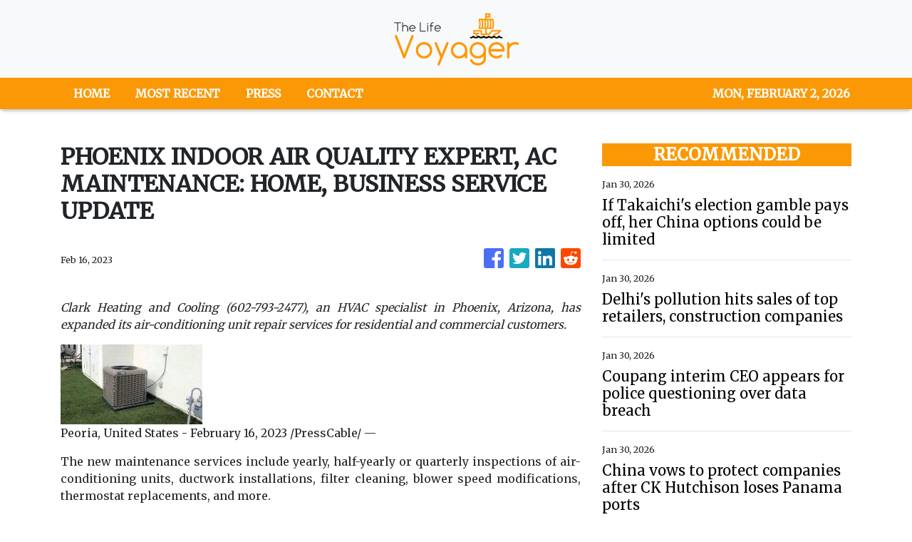

--- FILE ---
content_type: text/html; charset=utf-8
request_url: https://us-central1-vertical-news-network.cloudfunctions.net/get/fetch-include-rss
body_size: 23046
content:
[
  {
    "id": 113195949,
    "title": "Coast Guard issues alert on distressed vessel off Eastern Samar",
    "summary": "TACLOBAN CITY — The Philippine Coast Guard (PCG) has placed mariners on alert following reports of a distressed foreign vessel spotted in waters off Suluan Island in Guiuan, Eastern Samar. In a notice to mariners issued on Friday, the Coast Guard Station (CGS) Eastern Samar identified the vessel as Xiang Guang 11, with MMSI No.",
    "slug": "coast-guard-issues-alert-on-distressed-vessel-off-eastern-samar",
    "link": "https://newsinfo.inquirer.net/2175273/coast-guard-issues-alert-on-distressed-vessel-off-eastern-samar",
    "date_published": "2026-01-30T14:14:50.000Z",
    "images": "https://newsinfo.inquirer.net/files/2022/09/Eastern-Samar-map-filephoto-091322.jpg",
    "categories": "1558",
    "img_id": "0",
    "caption": "",
    "country": "Philippines",
    "source_type": "rss",
    "source": "Inquirer.net"
  },
  {
    "id": 113195950,
    "title": "Castro: Marcos rules out further Cabinet revamp",
    "summary": "MANILA, Philippines — Malacañang on Thursday said there will no longer be a revamp in the Cabinet of President Ferdinand Marcos Jr. This statement came in response to Sen. Rodante Marcoleta’s concern over the supposedly growing number of crucial Philippine government agencies that are being led by officials who are merely serving in an “acting” capacity.",
    "slug": "castro-marcos-rules-out-further-cabinet-revamp",
    "link": "https://newsinfo.inquirer.net/2175269/fwd-palace-on-rigodon",
    "date_published": "2026-01-30T13:53:33.000Z",
    "images": "https://newsinfo.inquirer.net/files/2025/08/claire-castro-20250820.png",
    "categories": "1558",
    "img_id": "0",
    "caption": "",
    "country": "Philippines",
    "source_type": "rss",
    "source": "Inquirer.net"
  },
  {
    "id": 113202974,
    "title": "Xi’s Military Purge May Set Back His Taiwan Ambitions",
    "summary": "By ousting his top generals, Xi Jinping has secured absolute control but also hollowed out the command structure preparing for possible war over Taiwan.",
    "slug": "xis-military-purge-may-set-back-his-taiwan-ambitions",
    "link": "https://www.nytimes.com/2026/01/29/world/asia/xi-military-purge-taiwan.html",
    "date_published": "2026-01-30T13:37:29.000Z",
    "images": "https://static01.nyt.com/images/2026/01/30/multimedia/30int-china-general-taiwan-01-zgjb/30int-china-general-taiwan-01-zgjb-mediumSquareAt3X.jpg",
    "categories": "1558",
    "img_id": "0",
    "caption": "",
    "country": "Asia",
    "source_type": "rss",
    "source": "New York Times"
  },
  {
    "id": 113195951,
    "title": "Zamora, de Lima say SC decision didn’t absolve VP Sara Duterte",
    "summary": "MANILA, Philippines — Two lawyer-lawmakers have maintained that the Supreme Court (SC) resolution upholding its stand that Vice President Sara Duterte’s impeachment was unconstitutional and did not absolve the country’s second-highest official from wrongdoing. In separate statements on Friday, San Juan Rep. Ysabel Maria Zamora and Mamamayang Liberal party-list Rep. Leila de Lima stressed that the",
    "slug": "zamora-de-lima-say-sc-decision-didnt-absolve-vp-sara-duterte",
    "link": "https://newsinfo.inquirer.net/2175264/zamora-de-lima-say-sc-decision-didnt-absolve-vp-sara-duterte",
    "date_published": "2026-01-30T13:27:33.000Z",
    "images": "https://newsinfo.inquirer.net/files/2025/10/indaysara-e1760006647908.jpg",
    "categories": "1558",
    "img_id": "0",
    "caption": "",
    "country": "Philippines",
    "source_type": "rss",
    "source": "Inquirer.net"
  },
  {
    "id": 113187720,
    "title": "Camp of VP Duterte ready for possible impeach raps as ban nears end",
    "summary": "[Updated Jan. 30, 2026, 3:52 p.m.] MANILA, Philippines — The camp of Vice President Sara Duterte is prepared for any impeachment complaint that may be filed against her once the one-year ban imposed by the Supreme Court (SC) expires in February. “‘The lawyers have been preparing. They were hired as early as the fourth quarter",
    "slug": "camp-of-vp-duterte-ready-for-possible-impeach-raps-as-ban-nears-end",
    "link": "https://newsinfo.inquirer.net/2175259/camp-of-vp-duterte-ready-for-possible-impeach-raps-as-ban-nears-end",
    "date_published": "2026-01-30T13:07:03.000Z",
    "images": "https://newsinfo.inquirer.net/files/2025/12/News1145593.jpg",
    "categories": "1558",
    "img_id": "0",
    "caption": "",
    "country": "Philippines",
    "source_type": "rss",
    "source": "Inquirer.net"
  },
  {
    "id": 113187721,
    "title": "INQToday: Oil prices seen climbing further in 1st week of February",
    "summary": "Oil prices seen climbing further in 1st week of February Motorists will see yet another wave of oil price increases in the first week of February. Diesel is slated for a sixth straight week of price hikes.  In an advisory Friday, Jetti Petroleum president Leo Bellas said the per-liter price of diesel may go up",
    "slug": "inqtoday-oil-prices-seen-climbing-further-in-1st-week-of-february",
    "link": "https://newsinfo.inquirer.net/2175251/inqtoday-oil-prices-seen-climbing-further-in-1st-week-of-february",
    "date_published": "2026-01-30T13:06:09.000Z",
    "images": "https://newsinfo.inquirer.net/files/2026/01/0130-TODAY-fuel-lazaro-asean-mayon-volcano.jpg",
    "categories": "1558",
    "img_id": "0",
    "caption": "",
    "country": "Philippines",
    "source_type": "rss",
    "source": "Inquirer.net"
  },
  {
    "id": 113212504,
    "title": "Born of a Factory Mistake, This Sad Toy Horse Captures China’s Mood",
    "summary": "A manufacturing error turned a Lunar New Year toy into an unlikely emblem of workplace fatigue.",
    "slug": "born-of-a-factory-mistake-this-sad-toy-horse-captures-chinas-mood",
    "link": "https://www.nytimes.com/2026/01/30/world/asia/crying-horse-toy-china.html",
    "date_published": "2026-01-30T12:46:27.000Z",
    "images": "https://static01.nyt.com/images/2026/01/28/multimedia/28xp-sadhorse-top-glpv/28xp-sadhorse-top-glpv-mediumSquareAt3X.jpg",
    "categories": "1558",
    "img_id": "0",
    "caption": "",
    "country": "Asia",
    "source_type": "rss",
    "source": "New York Times"
  },
  {
    "id": 113187722,
    "title": "Dole: Workers affected by Binaliw landfill tragedy to get aid",
    "summary": "MANILA, Philippines — Affected workers in the Binaliw landfill tragedy and their families will be given assistance by the Department of Labor and Employment (Dole), the agency said.  Employees’ Compensation Commission (ECC) Executive Director Atty. Kaima Velasquez said the department’s commission is coordinating with Dole Central Visayas, the Social Security System, and the employer, Prime",
    "slug": "dole-workers-affected-by-binaliw-landfill-tragedy-to-get-aid",
    "link": "https://newsinfo.inquirer.net/2175249/dole-on-assistance-to-affected-workers-of-binaliw-landfill-tragedy",
    "date_published": "2026-01-30T12:45:33.000Z",
    "images": "https://newsinfo.inquirer.net/files/2026/01/binaliw-landfill-23jan2026.jpg",
    "categories": "1558",
    "img_id": "0",
    "caption": "",
    "country": "Philippines",
    "source_type": "rss",
    "source": "Inquirer.net"
  },
  {
    "id": 113187723,
    "title": "LTO summons SUV driver caught throwing drink at motorist’s windshield",
    "summary": "MANILA, Philippines — The Land Transportation Office (LTO) has summoned the driver of a sports utility vehicle (SUV) who was caught in a viral video throwing a beverage at another motorist’s windshield on a public road. The LTO said in a statement on Friday that it is still determining the identity of the male driver,",
    "slug": "lto-summons-suv-driver-caught-throwing-drink-at-motorists-windshield",
    "link": "https://newsinfo.inquirer.net/2175240/lto-summons-suv-driver-caught-throwing-drink-at-motorists-windshield",
    "date_published": "2026-01-30T12:29:46.000Z",
    "images": "https://newsinfo.inquirer.net/files/2026/01/image-20.png",
    "categories": "1558",
    "img_id": "0",
    "caption": "",
    "country": "Philippines",
    "source_type": "rss",
    "source": "Inquirer.net"
  },
  {
    "id": 113187724,
    "title": "LTFRB to offer mobile franchising services in Bohol every Friday",
    "summary": "TAGBILARAN CITY — The Land Transportation Franchising and Regulatory Board–Region 7 (LTFRB-7) will hold mobile franchising operations and other services in Bohol every Friday starting February 6, in coordination with the provincial government of Bohol. The weekly activity was announced by LTFRB-7 officer-in-charge, regional director Eugenio Ibo Jr., during a courtesy visit to Governor Erico",
    "slug": "ltfrb-to-offer-mobile-franchising-services-in-bohol-every-friday",
    "link": "https://newsinfo.inquirer.net/2175224/ltfrb-to-offer-mobile-franchising-services-in-bohol-every-friday",
    "date_published": "2026-01-30T12:09:41.000Z",
    "images": "https://newsinfo.inquirer.net/files/2022/09/Bohol-map-filephoto-091322.jpg",
    "categories": "1558",
    "img_id": "0",
    "caption": "",
    "country": "Philippines",
    "source_type": "rss",
    "source": "Inquirer.net"
  },
  {
    "id": 113187725,
    "title": "Sotto backs Charter change after SC ruling on Sara Duterte impeachment",
    "summary": "MANILA, Philippines — Senate President Vicente Sotto III said he will support any effort for Charter change following the Supreme Court’s decision to uphold the unconstitutionality of the articles of impeachment against Vice President Sara Duterte.  Speaking to reporters in an online interview on Friday, Sotto said he intends to meet with House of Representatives",
    "slug": "sotto-backs-charter-change-after-sc-ruling-on-sara-duterte-impeachment",
    "link": "https://newsinfo.inquirer.net/2175227/sotto-on-charter-change-after-sc-decision-re-impeachment",
    "date_published": "2026-01-30T12:08:33.000Z",
    "images": "https://newsinfo.inquirer.net/files/2021/09/duterte-sotto.jpeg",
    "categories": "1558",
    "img_id": "0",
    "caption": "",
    "country": "Philippines",
    "source_type": "rss",
    "source": "Inquirer.net"
  },
  {
    "id": 113175869,
    "title": "Albay lawmaker seeks tax-free honoraria for teachers, poll workers",
    "summary": "LIGAO CITY — An Albay lawmaker has filed a bill seeking to exempt the honoraria and allowances of teachers and other election workers from income tax, saying they deserve to receive their pay in full for performing demanding and often risky election duties. House Bill No. 7387, filed by Albay 3rd District Rep. Raymond Adrian",
    "slug": "albay-lawmaker-seeks-taxfree-honoraria-for-teachers-poll-workers",
    "link": "https://newsinfo.inquirer.net/2175215/albay-lawmaker-seeks-tax-free-honoraria-for-teachers-poll-workers",
    "date_published": "2026-01-30T11:57:48.000Z",
    "images": "https://newsinfo.inquirer.net/files/2022/09/Albay-map-filephoto-091322.jpg",
    "categories": "1558",
    "img_id": "0",
    "caption": "",
    "country": "Philippines",
    "source_type": "rss",
    "source": "Inquirer.net"
  },
  {
    "id": 113175870,
    "title": "Families identified 9 of 11 bodies recovered in Basilan waters",
    "summary": "PAGADIAN CITY, Zamboanga del Sur—Family members identified nine of 11 bodies fished out of the waters of Hadji Muhtamad town, Basilan, on Thursday, authorities said. According to an advisory from Basilan’s Provincial Disaster Risk Reduction and Management Office (PDRRMO), four of the identified fatalities are from Sulu, while five are from Zamboanga City. Julkipli Ahijon",
    "slug": "families-identified-9-of-11-bodies-recovered-in-basilan-waters",
    "link": "https://newsinfo.inquirer.net/2175199/families-identified-9-of-11-bodies-recovered-in-basilan-waters",
    "date_published": "2026-01-30T11:47:43.000Z",
    "images": "https://newsinfo.inquirer.net/files/2022/09/Basilan-map-filephoto-091522.jpg",
    "categories": "1558",
    "img_id": "0",
    "caption": "",
    "country": "Philippines",
    "source_type": "rss",
    "source": "Inquirer.net"
  },
  {
    "id": 113175871,
    "title": "Why expats love and loathe life in the Philippines",
    "summary": "MANILA, Philippines—On paper, the Philippines should be an expat’s dream. Money goes far. Smiles come easily. Making friends, by most accounts, is effortless. But for many, the first days in the country are defined by smaller, human moments — moments that show how welcome can coexist with bewilderment. “One thing I’ve personally noticed is inefficiency",
    "slug": "why-expats-love-and-loathe-life-in-the-philippines",
    "link": "https://newsinfo.inquirer.net/2175213/why-expats-love-and-loathe-life-in-ph-survey",
    "date_published": "2026-01-30T11:47:40.000Z",
    "images": "https://newsinfo.inquirer.net/files/2026/01/WhatsApp-Image-2026-01-30-at-16.12.19.jpeg",
    "categories": "1558",
    "img_id": "0",
    "caption": "",
    "country": "Philippines",
    "source_type": "rss",
    "source": "Inquirer.net"
  },
  {
    "id": 113187726,
    "title": "MMDA says carpooling on Edsa Busway faces many issues, requires study",
    "summary": "MANILA, Philippines — Metropolitan Manila Development Authority (MMDA) Chair Don Artes has admitted that carpooling on the Epifanio de los Santos Avenue (Edsa) Busway is associated with many issues, but said that the agency would still study General Manager Nicolas Torre III’s suggestion. In a press conference on Friday, Artes noted that Torre was not",
    "slug": "mmda-says-carpooling-on-edsa-busway-faces-many-issues-requires-study",
    "link": "https://newsinfo.inquirer.net/2175196/mmda-says-carpooling-on-edsa-busway-faces-many-issues-requires-study",
    "date_published": "2026-01-30T11:30:50.000Z",
    "images": "https://newsinfo.inquirer.net/files/2026/01/Screenshot-2026-01-30-at-12.19.46-PM.png",
    "categories": "1558",
    "img_id": "0",
    "caption": "",
    "country": "Philippines",
    "source_type": "rss",
    "source": "Inquirer.net"
  },
  {
    "id": 113187727,
    "title": "PCG’s 44-meter ships ferry stranded passengers after Basilan tragedy",
    "summary": "MANILA, Philippines — The 44-meter vessels of the Philippine Coast Guard (PCG) ferried stranded passengers in routes where a shipping line — whose operations have been suspended over the fatal Basilan tragedy — served as the sole provider. The PCG said BRP Tubbataha (MRRV-4401) on Friday conducted a free ride program for sea passengers from Isabela",
    "slug": "pcgs-44meter-ships-ferry-stranded-passengers-after-basilan-tragedy",
    "link": "https://newsinfo.inquirer.net/2175194/pcgs-44-meter-ships-ferry-stranded-passengers-after-basilan-tragedy",
    "date_published": "2026-01-30T11:27:36.000Z",
    "images": "https://newsinfo.inquirer.net/files/2026/01/tubbataha-capones-3jan2026.png",
    "categories": "1558",
    "img_id": "0",
    "caption": "",
    "country": "Philippines",
    "source_type": "rss",
    "source": "Inquirer.net"
  },
  {
    "id": 113187728,
    "title": "Kanlaon shows increased unrest, emits superheated gas",
    "summary": "MANILA, Philippines — The Philippine Institute of Volcanology and Seismology (Phivolcs) said Negros’ Kanlaon Volcano remains at alert level 2 – meaning increased unrest – after being recorded releasing superheated gas on Wednesday.   READ: Phivolcs: Kanlaon Volcano shows increased seismic activity Based on the issued 24-hour observation summary of the volcano’s activities from 12 a.m.",
    "slug": "kanlaon-shows-increased-unrest-emits-superheated-gas",
    "link": "https://newsinfo.inquirer.net/2175192/kanlaon-remains-at-alert-level-2-as-it-emits-superheated-gas",
    "date_published": "2026-01-30T11:24:31.000Z",
    "images": "https://newsinfo.inquirer.net/files/2026/01/Kanlaon-Volcano-30January20262.jpg",
    "categories": "1558",
    "img_id": "0",
    "caption": "",
    "country": "Philippines",
    "source_type": "rss",
    "source": "Inquirer.net"
  },
  {
    "id": 113175872,
    "title": "Slain cop’s son found ‘wrapped in plastic tape’ in Tarlac — police",
    "summary": "MANILA, Philippines — The son of a police officer earlier found dead in Bulacan was also found dead, his body “wrapped in plastic tape,” at a calamansi farm in Victoria, Tarlac, the police said. The Southern Police District (SPD) previously identified the slain officer as 38-year-old Senior Master Sgt. Diane Marie Mollenido, who was last",
    "slug": "slain-cops-son-found-wrapped-in-plastic-tape-in-tarlac-police",
    "link": "https://newsinfo.inquirer.net/2175189/slain-cops-son-found-dead-wrapped-in-plastic-tape-in-tarlac-police",
    "date_published": "2026-01-30T11:20:34.000Z",
    "images": "https://newsinfo.inquirer.net/files/2026/01/mollenido-son-30jan2026.png",
    "categories": "1558",
    "img_id": "0",
    "caption": "",
    "country": "Philippines",
    "source_type": "rss",
    "source": "Inquirer.net"
  },
  {
    "id": 113175873,
    "title": "PNP sets airport security audit after cop shoots passenger over stab try",
    "summary": "MANILA, Philippines — Philippine National Police (PNP) chief Gen. Jose Melencio Nartatez Jr. ordered an audit of airport security across the country after police shot a passenger who allegedly resisted inspection and tried to stab an officer at the Iloilo International Airport. “The PNP is already working closely with the Civil Aviation Authority of the",
    "slug": "pnp-sets-airport-security-audit-after-cop-shoots-passenger-over-stab-try",
    "link": "https://newsinfo.inquirer.net/2175186/pnp-airport-security-audit-after-cop-shoots-passenger-over-stab-try",
    "date_published": "2026-01-30T11:02:34.000Z",
    "images": "https://newsinfo.inquirer.net/files/2025/10/1000021671-1.png",
    "categories": "1558",
    "img_id": "0",
    "caption": "",
    "country": "Philippines",
    "source_type": "rss",
    "source": "Inquirer.net"
  },
  {
    "id": 113178248,
    "title": "All the beautifully personal touches in the Concepcion-Kolë wedding",
    "summary": "Monica Concepcion Kolë and Henry Kolë’s wedding was filled with snippets of everything they love, giving guests a glimpse into the life the couple shared",
    "slug": "all-the-beautifully-personal-touches-in-the-concepcionkole-wedding",
    "link": "https://lifestyle.inquirer.net/562621/all-the-beautifully-personal-touches-in-the-concepcion-kole-wedding/",
    "date_published": "2026-01-30T10:56:33.000Z",
    "images": "https://lifestyle.inquirer.net/files/2026/01/A-lily-of-the-valley-bouquet-bearing-photos-of-Monicas-loved-ones-Photo-by-Aya-Cabauatan-scaled.jpg",
    "categories": "2828,199,782,3240,3249,3252,3254,3258,3259,3286,3296,3297,3299",
    "img_id": "0",
    "caption": "",
    "country": "Philippines",
    "source_type": "rss",
    "source": "Inquirer.net"
  },
  {
    "id": 113175874,
    "title": "Solon: 2 Pangasinan towns have varying prices for infra materials",
    "summary": "MANILA, Philippines — A lawmaker has questioned why two neighboring towns in Pangasinanuse different price rates for infrastructure materials set for their respective districts. At the hearing of the House of Representatives’ committee on the North Luzon quadrangle, Pangasinan Rep. Ramon Guico asked Public Works Undersecretary for Luzon Arthur Bisnar why there are discrepancies in the price",
    "slug": "solon-2-pangasinan-towns-have-varying-prices-for-infra-materials",
    "link": "https://newsinfo.inquirer.net/2175182/solon-2-pangasinan-towns-have-varying-prices-for-infra-materials",
    "date_published": "2026-01-30T10:39:33.000Z",
    "images": "https://newsinfo.inquirer.net/files/2025/09/exposed-bars-flood-control-project.jpeg",
    "categories": "1558",
    "img_id": "0",
    "caption": "",
    "country": "Philippines",
    "source_type": "rss",
    "source": "Inquirer.net"
  },
  {
    "id": 113178249,
    "title": "Intentional travel trends in 2026",
    "summary": "2026 travel trends point toward better value, deeper cultural immersion, or finding a pace that feels sustainable matter more",
    "slug": "intentional-travel-trends-in-2026",
    "link": "https://lifestyle.inquirer.net/562622/intentional-travel-trends-in-2026/",
    "date_published": "2026-01-30T10:35:55.000Z",
    "images": "https://lifestyle.inquirer.net/files/2026/01/getty-images-k78g1-JNn5A-unsplash-1-scaled.jpg",
    "categories": "2828,199,782,3240,3249,3252,3254,3258,3259,3286,3296,3297,3299",
    "img_id": "0",
    "caption": "",
    "country": "Philippines",
    "source_type": "rss",
    "source": "Inquirer.net"
  },
  {
    "id": 113175875,
    "title": "DSWD shuts down unlicensed care facility in Laguna",
    "summary": "MANILA, Philippines – The Department of Social Welfare and Development (DSWD) has shut down an unlicensed care facility in Barangay Landayan, San Pedro, Laguna, owned and managed by vlogger Benjie Perillo, popularly known as BenchTV. In a news release Friday, DSWD spokesperson Assistant Secretary Irene Dumlao said the operation was conducted by the agency’s Standards Bureau",
    "slug": "dswd-shuts-down-unlicensed-care-facility-in-laguna",
    "link": "https://newsinfo.inquirer.net/2175174/dswd-shuts-down-unlicensed-care-facility-in-laguna",
    "date_published": "2026-01-30T10:30:07.000Z",
    "images": "https://newsinfo.inquirer.net/files/2024/02/Department-of-Social-Welfare-and-Development-DSWD-logos-2024.png",
    "categories": "1558",
    "img_id": "0",
    "caption": "",
    "country": "Philippines",
    "source_type": "rss",
    "source": "Inquirer.net"
  },
  {
    "id": 113212505,
    "title": "Trump Tells U.K. and Canada That Boosting Trade With China Is ‘Dangerous’",
    "summary": "The leaders of both countries have recently visited Beijing seeking to strengthen economic ties, as tensions with the United States rise.",
    "slug": "trump-tells-uk-and-canada-that-boosting-trade-with-china-is-dangerous",
    "link": "https://www.nytimes.com/2026/01/30/world/asia/trump-starmer-china-canada-trade.html",
    "date_published": "2026-01-30T10:29:21.000Z",
    "images": "https://static01.nyt.com/images/2026/01/30/multimedia/30int-trump-china-wcpm/30int-trump-china-wcpm-mediumSquareAt3X.jpg",
    "categories": "1558",
    "img_id": "0",
    "caption": "",
    "country": "Asia",
    "source_type": "rss",
    "source": "New York Times"
  },
  {
    "id": 113178250,
    "title": "How to stop dressing like you’re still in college",
    "summary": "Ditching the college wardrobe doesn’t mean erasing your personality or entering your beige era—you are simply refining how your style shows up",
    "slug": "how-to-stop-dressing-like-youre-still-in-college",
    "link": "https://lifestyle.inquirer.net/562613/how-to-stop-dressing-like-youre-still-in-college/",
    "date_published": "2026-01-30T10:17:38.000Z",
    "images": "https://lifestyle.inquirer.net/files/2026/01/andrej-lisakov-Z8SF0ZW1mRQ-unsplash-scaled.jpg",
    "categories": "2828,199,782,3240,3249,3252,3254,3258,3259,3286,3296,3297,3299",
    "img_id": "0",
    "caption": "",
    "country": "Philippines",
    "source_type": "rss",
    "source": "Inquirer.net"
  },
  {
    "id": 113175876,
    "title": "Mayon Volcano’s effusive eruptions continue for 23rd day",
    "summary": "MANILA, Philippines — Mayon Volcano remains at Alert Level 3 after effusive eruptions have been monitored for 23 consecutive days on Thursday, Phivolcs said Friday, Jan. 30, advising that entry into the 6-kilometer Permanent Danger Zone must be prohibited. READ: Mayon Volcano stays at Alert Level 3 as activity persists – Phivolcs The Philippine Institute",
    "slug": "mayon-volcanos-effusive-eruptions-continue-for-23rd-day",
    "link": "https://newsinfo.inquirer.net/2175170/mayon-effusive-eruption-23rd-day",
    "date_published": "2026-01-30T10:06:44.000Z",
    "images": "https://newsinfo.inquirer.net/files/2026/01/Mayon-Volcano-30January2026.jpg",
    "categories": "1558",
    "img_id": "0",
    "caption": "",
    "country": "Philippines",
    "source_type": "rss",
    "source": "Inquirer.net"
  },
  {
    "id": 113208912,
    "title": "China gives Apple ‘best iPhone quarter in history’ with 38% revenue growth",
    "summary": "China has emerged as the brightest spot in Apple’s quarterly earnings, as the US tech giant achieved record iPhone revenue in the world’s largest smartphone market.\nRevenue in Apple’s Greater China region, which comprises mainland China, Hong Kong and Taiwan, surged 38 per cent from a year earlier in the first quarter of fiscal 2026, which ended December 27, the Cupertino-based company said on Friday.\nThat growth, more than double the company’s overall 16 per cent quarterly revenue increase,...",
    "slug": "china-gives-apple-best-iphone-quarter-in-history-with-38-revenue-growth",
    "link": "https://www.scmp.com/tech/big-tech/article/3341841/china-gives-apple-best-iphone-quarter-history-38-revenue-growth?utm_source=rss_feed",
    "date_published": "2026-01-30T10:00:25.000Z",
    "images": "https://cdn.i-scmp.com/sites/default/files/styles/1280x720/public/d8/images/canvas/2026/01/30/7a32d93c-a716-4436-877a-ab54d85cc83d_109e65ec.jpg?itok=GHUaLRbF&v=1769764799",
    "categories": "1558",
    "img_id": "0",
    "caption": "",
    "country": "China",
    "source_type": "rss",
    "source": "South China Morning Post"
  },
  {
    "id": 113203438,
    "title": "If Takaichi's election gamble pays off, her China options could be limited",
    "summary": "",
    "slug": "if-takaichis-election-gamble-pays-off-her-china-options-could-be-limited",
    "link": "https://asia.nikkei.com/opinion/if-takaichi-s-election-gamble-pays-off-her-china-options-could-be-limited",
    "date_published": "2026-01-30T10:00:21.000Z",
    "images": "",
    "categories": "1558",
    "img_id": "0",
    "caption": "",
    "country": "Asia",
    "source_type": "rss",
    "source": "Nikkei Asian"
  },
  {
    "id": 113203437,
    "title": "Delhi's pollution hits sales of top retailers, construction companies",
    "summary": "",
    "slug": "delhis-pollution-hits-sales-of-top-retailers-construction-companies",
    "link": "https://asia.nikkei.com/spotlight/environment/delhi-s-pollution-hits-sales-of-top-retailers-construction-companies",
    "date_published": "2026-01-30T10:00:21.000Z",
    "images": "",
    "categories": "1558",
    "img_id": "0",
    "caption": "",
    "country": "Asia",
    "source_type": "rss",
    "source": "Nikkei Asian"
  },
  {
    "id": 113203436,
    "title": "Coupang interim CEO appears for police questioning over data breach",
    "summary": "",
    "slug": "coupang-interim-ceo-appears-for-police-questioning-over-data-breach",
    "link": "https://asia.nikkei.com/business/technology/coupang-interim-ceo-appears-for-police-questioning-over-data-breach",
    "date_published": "2026-01-30T10:00:21.000Z",
    "images": "",
    "categories": "1558",
    "img_id": "0",
    "caption": "",
    "country": "Asia",
    "source_type": "rss",
    "source": "Nikkei Asian"
  },
  {
    "id": 113203435,
    "title": "China vows to protect companies after CK Hutchison loses Panama ports",
    "summary": "",
    "slug": "china-vows-to-protect-companies-after-ck-hutchison-loses-panama-ports",
    "link": "https://asia.nikkei.com/politics/international-relations/us-china-tensions/china-vows-to-protect-companies-after-ck-hutchison-loses-panama-ports",
    "date_published": "2026-01-30T10:00:21.000Z",
    "images": "",
    "categories": "1558",
    "img_id": "0",
    "caption": "",
    "country": "Asia",
    "source_type": "rss",
    "source": "Nikkei Asian"
  },
  {
    "id": 113194829,
    "title": "Xi purges top general and more Chinese solo travelers discover Vietnam",
    "summary": "",
    "slug": "xi-purges-top-general-and-more-chinese-solo-travelers-discover-vietnam",
    "link": "https://asia.nikkei.com/spotlight/podcast/podcast-news-roundup/xi-purges-top-general-and-more-chinese-solo-travelers-discover-vietnam",
    "date_published": "2026-01-30T10:00:21.000Z",
    "images": "",
    "categories": "1558",
    "img_id": "0",
    "caption": "",
    "country": "Asia",
    "source_type": "rss",
    "source": "Nikkei Asian"
  },
  {
    "id": 113194828,
    "title": "Vietnam's FPT and Viettel team up to build domestic chip value chain",
    "summary": "",
    "slug": "vietnams-fpt-and-viettel-team-up-to-build-domestic-chip-value-chain",
    "link": "https://asia.nikkei.com/business/tech/semiconductors/vietnam-s-fpt-and-viettel-team-up-to-build-domestic-chip-value-chain",
    "date_published": "2026-01-30T10:00:21.000Z",
    "images": "",
    "categories": "1558",
    "img_id": "0",
    "caption": "",
    "country": "Asia",
    "source_type": "rss",
    "source": "Nikkei Asian"
  },
  {
    "id": 113194827,
    "title": "Myanmar's general election aftermath: 5 things to know",
    "summary": "",
    "slug": "myanmars-general-election-aftermath-5-things-to-know",
    "link": "https://asia.nikkei.com/spotlight/myanmar-crisis/myanmar-s-general-election-aftermath-5-things-to-know",
    "date_published": "2026-01-30T10:00:21.000Z",
    "images": "",
    "categories": "1558",
    "img_id": "0",
    "caption": "",
    "country": "Asia",
    "source_type": "rss",
    "source": "Nikkei Asian"
  },
  {
    "id": 113186547,
    "title": "Thailand's largest opposition widens lead over Anutin's party: poll",
    "summary": "",
    "slug": "thailands-largest-opposition-widens-lead-over-anutins-party-poll",
    "link": "https://asia.nikkei.com/politics/thai-election/thailand-s-largest-opposition-widens-lead-over-anutin-s-party-poll",
    "date_published": "2026-01-30T10:00:21.000Z",
    "images": "",
    "categories": "1558",
    "img_id": "0",
    "caption": "",
    "country": "Asia",
    "source_type": "rss",
    "source": "Nikkei Asian"
  },
  {
    "id": 113186546,
    "title": "Hong Kong's New World shares soar amid Blackstone investment speculation",
    "summary": "",
    "slug": "hong-kongs-new-world-shares-soar-amid-blackstone-investment-speculation",
    "link": "https://asia.nikkei.com/business/markets/property/hong-kong-s-new-world-shares-soar-amid-blackstone-investment-speculation",
    "date_published": "2026-01-30T10:00:21.000Z",
    "images": "",
    "categories": "1558",
    "img_id": "0",
    "caption": "",
    "country": "Asia",
    "source_type": "rss",
    "source": "Nikkei Asian"
  },
  {
    "id": 113186545,
    "title": "Carlsberg unloads Tibet venture to Chinese partner after struggle",
    "summary": "",
    "slug": "carlsberg-unloads-tibet-venture-to-chinese-partner-after-struggle",
    "link": "https://asia.nikkei.com/business/food-beverage/carlsberg-unloads-tibet-venture-to-chinese-partner-after-struggle",
    "date_published": "2026-01-30T10:00:21.000Z",
    "images": "",
    "categories": "1558",
    "img_id": "0",
    "caption": "",
    "country": "Asia",
    "source_type": "rss",
    "source": "Nikkei Asian"
  },
  {
    "id": 113186544,
    "title": "Apple to prioritize premium iPhone launches in 2026 amid memory crunch",
    "summary": "",
    "slug": "apple-to-prioritize-premium-iphone-launches-in-2026-amid-memory-crunch",
    "link": "https://asia.nikkei.com/business/technology/apple-to-prioritize-premium-iphone-launches-in-2026-amid-memory-crunch",
    "date_published": "2026-01-30T10:00:21.000Z",
    "images": "",
    "categories": "1558",
    "img_id": "0",
    "caption": "",
    "country": "Asia",
    "source_type": "rss",
    "source": "Nikkei Asian"
  },
  {
    "id": 113174759,
    "title": "Indonesia's move to seize companies' assets agitates businesses",
    "summary": "",
    "slug": "indonesias-move-to-seize-companies-assets-agitates-businesses",
    "link": "https://asia.nikkei.com/politics/indonesia-s-move-to-seize-companies-assets-agitates-businesses2",
    "date_published": "2026-01-30T10:00:21.000Z",
    "images": "",
    "categories": "1558",
    "img_id": "0",
    "caption": "",
    "country": "Asia",
    "source_type": "rss",
    "source": "Nikkei Asian"
  },
  {
    "id": 113174758,
    "title": "Ceasefire with Cambodia still 'fragile': Thai foreign minister",
    "summary": "",
    "slug": "ceasefire-with-cambodia-still-fragile-thai-foreign-minister",
    "link": "https://asia.nikkei.com/editor-s-picks/interview/ceasefire-with-cambodia-still-fragile-thai-foreign-minister",
    "date_published": "2026-01-30T10:00:21.000Z",
    "images": "",
    "categories": "1558",
    "img_id": "0",
    "caption": "",
    "country": "Asia",
    "source_type": "rss",
    "source": "Nikkei Asian"
  },
  {
    "id": 113174757,
    "title": "Indonesia Stock Exchange CEO resigns after market rout",
    "summary": "",
    "slug": "indonesia-stock-exchange-ceo-resigns-after-market-rout",
    "link": "https://asia.nikkei.com/business/markets/indonesia-stock-exchange-ceo-resigns-after-market-rout",
    "date_published": "2026-01-30T10:00:21.000Z",
    "images": "",
    "categories": "1558",
    "img_id": "0",
    "caption": "",
    "country": "Asia",
    "source_type": "rss",
    "source": "Nikkei Asian"
  },
  {
    "id": 113164164,
    "title": "U.S. positions Malaysia as key market for agricultural trade",
    "summary": "",
    "slug": "us-positions-malaysia-as-key-market-for-agricultural-trade",
    "link": "https://asia.nikkei.com/economy/trade/u.s.-positions-malaysia-as-key-market-for-agricultural-trade",
    "date_published": "2026-01-30T10:00:21.000Z",
    "images": "",
    "categories": "1558",
    "img_id": "0",
    "caption": "",
    "country": "Asia",
    "source_type": "rss",
    "source": "Nikkei Asian"
  },
  {
    "id": 113164163,
    "title": "Yen's continued strength in question amid Japan's snap election: experts",
    "summary": "",
    "slug": "yens-continued-strength-in-question-amid-japans-snap-election-experts",
    "link": "https://asia.nikkei.com/business/markets/currencies/yen-s-continued-strength-in-question-amid-japan-s-snap-election-experts",
    "date_published": "2026-01-30T10:00:21.000Z",
    "images": "",
    "categories": "1558",
    "img_id": "0",
    "caption": "",
    "country": "Asia",
    "source_type": "rss",
    "source": "Nikkei Asian"
  },
  {
    "id": 113152272,
    "title": "Japan ship industry players team up to fend off China shipbuilders",
    "summary": "",
    "slug": "japan-ship-industry-players-team-up-to-fend-off-china-shipbuilders",
    "link": "https://asia.nikkei.com/business/transportation/japan-ship-industry-players-team-up-to-fend-off-china-shipbuilders",
    "date_published": "2026-01-30T10:00:21.000Z",
    "images": "",
    "categories": "1558",
    "img_id": "0",
    "caption": "",
    "country": "Asia",
    "source_type": "rss",
    "source": "Nikkei Asian"
  },
  {
    "id": 113152271,
    "title": "US seeks to pull 'Board of Peace' states into Pax Silica chip coalition",
    "summary": "",
    "slug": "us-seeks-to-pull-board-of-peace-states-into-pax-silica-chip-coalition",
    "link": "https://asia.nikkei.com/spotlight/trump-administration/us-seeks-to-pull-board-of-peace-states-into-pax-silica-chip-coalition",
    "date_published": "2026-01-30T10:00:21.000Z",
    "images": "",
    "categories": "1558",
    "img_id": "0",
    "caption": "",
    "country": "Asia",
    "source_type": "rss",
    "source": "Nikkei Asian"
  },
  {
    "id": 113152270,
    "title": "Apple returns to growth in China with nearly 40% sales jump",
    "summary": "",
    "slug": "apple-returns-to-growth-in-china-with-nearly-40-sales-jump",
    "link": "https://asia.nikkei.com/spotlight/supply-chain/apple-returns-to-growth-in-china-with-nearly-40-sales-jump",
    "date_published": "2026-01-30T10:00:21.000Z",
    "images": "",
    "categories": "1558",
    "img_id": "0",
    "caption": "",
    "country": "Asia",
    "source_type": "rss",
    "source": "Nikkei Asian"
  },
  {
    "id": 113141258,
    "title": "Global banks grow market values as regulatory environments ease",
    "summary": "",
    "slug": "global-banks-grow-market-values-as-regulatory-environments-ease",
    "link": "https://asia.nikkei.com/business/finance/global-banks-grow-market-values-as-regulatory-environments-ease",
    "date_published": "2026-01-30T10:00:21.000Z",
    "images": "",
    "categories": "1558",
    "img_id": "0",
    "caption": "",
    "country": "Asia",
    "source_type": "rss",
    "source": "Nikkei Asian"
  },
  {
    "id": 113141257,
    "title": "A new dawn for Bangladesh, but not its student protesters",
    "summary": "",
    "slug": "a-new-dawn-for-bangladesh-but-not-its-student-protesters",
    "link": "https://asia.nikkei.com/spotlight/policy-asia/a-new-dawn-for-bangladesh-but-not-its-student-protesters",
    "date_published": "2026-01-30T10:00:21.000Z",
    "images": "",
    "categories": "1558",
    "img_id": "0",
    "caption": "",
    "country": "Asia",
    "source_type": "rss",
    "source": "Nikkei Asian"
  },
  {
    "id": 113141256,
    "title": "Brazil, South Africa markets boom as investors question US policy",
    "summary": "",
    "slug": "brazil-south-africa-markets-boom-as-investors-question-us-policy",
    "link": "https://asia.nikkei.com/business/markets/brazil-south-africa-markets-boom-as-investors-question-us-policy",
    "date_published": "2026-01-30T10:00:21.000Z",
    "images": "",
    "categories": "1558",
    "img_id": "0",
    "caption": "",
    "country": "Asia",
    "source_type": "rss",
    "source": "Nikkei Asian"
  },
  {
    "id": 113141255,
    "title": "Japan's private-sector rice imports soar 95-fold in wake of shortage",
    "summary": "",
    "slug": "japans-privatesector-rice-imports-soar-95fold-in-wake-of-shortage",
    "link": "https://asia.nikkei.com/economy/trade/japan-s-private-sector-rice-imports-soar-95-fold-in-wake-of-shortage",
    "date_published": "2026-01-30T10:00:21.000Z",
    "images": "",
    "categories": "1558",
    "img_id": "0",
    "caption": "",
    "country": "Asia",
    "source_type": "rss",
    "source": "Nikkei Asian"
  },
  {
    "id": 113141254,
    "title": "India-Japan partnership on upswing amid tariff war: business lobby official",
    "summary": "",
    "slug": "indiajapan-partnership-on-upswing-amid-tariff-war-business-lobby-official",
    "link": "https://asia.nikkei.com/economy/india-japan-partnership-on-upswing-amid-tariff-war-business-lobby-official",
    "date_published": "2026-01-30T10:00:21.000Z",
    "images": "",
    "categories": "1558",
    "img_id": "0",
    "caption": "",
    "country": "Asia",
    "source_type": "rss",
    "source": "Nikkei Asian"
  },
  {
    "id": 113131600,
    "title": "HondaJet flies into 2nd decade with profitability on horizon",
    "summary": "",
    "slug": "hondajet-flies-into-2nd-decade-with-profitability-on-horizon",
    "link": "https://asia.nikkei.com/business/aerospace-defense-industries/hondajet-flies-into-2nd-decade-with-profitability-on-horizon",
    "date_published": "2026-01-30T10:00:21.000Z",
    "images": "",
    "categories": "1558",
    "img_id": "0",
    "caption": "",
    "country": "Asia",
    "source_type": "rss",
    "source": "Nikkei Asian"
  },
  {
    "id": 113131599,
    "title": "Mitsubishi UFJ Trust readies back-office support for 'Japan buying' funds",
    "summary": "",
    "slug": "mitsubishi-ufj-trust-readies-backoffice-support-for-japan-buying-funds",
    "link": "https://asia.nikkei.com/business/finance/mitsubishi-ufj-trust-readies-back-office-support-for-japan-buying-funds",
    "date_published": "2026-01-30T10:00:21.000Z",
    "images": "",
    "categories": "1558",
    "img_id": "0",
    "caption": "",
    "country": "Asia",
    "source_type": "rss",
    "source": "Nikkei Asian"
  },
  {
    "id": 113121148,
    "title": "China forecasts record travel for Lunar New Year holiday at 9.5bn trips",
    "summary": "",
    "slug": "china-forecasts-record-travel-for-lunar-new-year-holiday-at-95bn-trips",
    "link": "https://asia.nikkei.com/business/travel-leisure/china-forecasts-record-travel-for-lunar-new-year-holiday-at-9.5bn-trips",
    "date_published": "2026-01-30T10:00:21.000Z",
    "images": "",
    "categories": "1558",
    "img_id": "0",
    "caption": "",
    "country": "Asia",
    "source_type": "rss",
    "source": "Nikkei Asian"
  },
  {
    "id": 113121147,
    "title": "Japan's Stanley Electric to acquire Iwasaki Electric for $460m",
    "summary": "",
    "slug": "japans-stanley-electric-to-acquire-iwasaki-electric-for-460m",
    "link": "https://asia.nikkei.com/business/automobiles/japan-s-stanley-electric-to-acquire-iwasaki-electric-for-460m",
    "date_published": "2026-01-30T10:00:21.000Z",
    "images": "",
    "categories": "1558",
    "img_id": "0",
    "caption": "",
    "country": "Asia",
    "source_type": "rss",
    "source": "Nikkei Asian"
  },
  {
    "id": 113121146,
    "title": "Gold sees investment demand grow 80%, hitting 60% of mining output",
    "summary": "",
    "slug": "gold-sees-investment-demand-grow-80-hitting-60-of-mining-output",
    "link": "https://asia.nikkei.com/business/markets/commodities/gold-sees-investment-demand-grow-80-hitting-60-of-mining-output",
    "date_published": "2026-01-30T10:00:21.000Z",
    "images": "",
    "categories": "1558",
    "img_id": "0",
    "caption": "",
    "country": "Asia",
    "source_type": "rss",
    "source": "Nikkei Asian"
  },
  {
    "id": 113117594,
    "title": "US trade deficit with Asia expands despite Trump tariffs",
    "summary": "",
    "slug": "us-trade-deficit-with-asia-expands-despite-trump-tariffs",
    "link": "https://asia.nikkei.com/economy/trade/us-trade-deficit-with-asia-expands-despite-trump-tariffs",
    "date_published": "2026-01-30T10:00:21.000Z",
    "images": "",
    "categories": "1558",
    "img_id": "0",
    "caption": "",
    "country": "Asia",
    "source_type": "rss",
    "source": "Nikkei Asian"
  },
  {
    "id": 113117593,
    "title": "Developer Tokyo Tatemono to enter data centers with $650m Osaka facility",
    "summary": "",
    "slug": "developer-tokyo-tatemono-to-enter-data-centers-with-650m-osaka-facility",
    "link": "https://asia.nikkei.com/business/technology/artificial-intelligence/developer-tokyo-tatemono-to-enter-data-centers-with-650m-osaka-facility",
    "date_published": "2026-01-30T10:00:21.000Z",
    "images": "",
    "categories": "1558",
    "img_id": "0",
    "caption": "",
    "country": "Asia",
    "source_type": "rss",
    "source": "Nikkei Asian"
  },
  {
    "id": 113113913,
    "title": "Xi, Starmer break the ice as AstraZeneca plans $15bn China investment",
    "summary": "",
    "slug": "xi-starmer-break-the-ice-as-astrazeneca-plans-15bn-china-investment",
    "link": "https://asia.nikkei.com/politics/international-relations/xi-starmer-break-the-ice-as-astrazeneca-plans-15bn-china-investment",
    "date_published": "2026-01-30T10:00:21.000Z",
    "images": "",
    "categories": "1558",
    "img_id": "0",
    "caption": "",
    "country": "Asia",
    "source_type": "rss",
    "source": "Nikkei Asian"
  },
  {
    "id": 113103676,
    "title": "Indonesian stocks trim losses as authorities tackle investor concerns",
    "summary": "",
    "slug": "indonesian-stocks-trim-losses-as-authorities-tackle-investor-concerns",
    "link": "https://asia.nikkei.com/business/markets/equities/indonesian-stocks-trim-losses-as-authorities-tackle-investor-concerns",
    "date_published": "2026-01-30T10:00:21.000Z",
    "images": "",
    "categories": "1558",
    "img_id": "0",
    "caption": "",
    "country": "Asia",
    "source_type": "rss",
    "source": "Nikkei Asian"
  },
  {
    "id": 113103675,
    "title": "ASEAN commits to completing South China Sea pact in 2026",
    "summary": "",
    "slug": "asean-commits-to-completing-south-china-sea-pact-in-2026",
    "link": "https://asia.nikkei.com/politics/international-relations/asean-commits-to-completing-south-china-sea-pact-in-2026",
    "date_published": "2026-01-30T10:00:21.000Z",
    "images": "",
    "categories": "1558",
    "img_id": "0",
    "caption": "",
    "country": "Asia",
    "source_type": "rss",
    "source": "Nikkei Asian"
  },
  {
    "id": 113099523,
    "title": "EU and Vietnam take strategic partnership to highest level",
    "summary": "",
    "slug": "eu-and-vietnam-take-strategic-partnership-to-highest-level",
    "link": "https://asia.nikkei.com/politics/international-relations/eu-and-vietnam-take-strategic-partnership-to-highest-level",
    "date_published": "2026-01-30T10:00:21.000Z",
    "images": "",
    "categories": "1558",
    "img_id": "0",
    "caption": "",
    "country": "Asia",
    "source_type": "rss",
    "source": "Nikkei Asian"
  },
  {
    "id": 113099522,
    "title": "Chinese real estate shares jump as 'three red lines' reportedly dropped",
    "summary": "",
    "slug": "chinese-real-estate-shares-jump-as-three-red-lines-reportedly-dropped",
    "link": "https://asia.nikkei.com/business/markets/china-debt-crunch/chinese-real-estate-shares-jump-as-three-red-lines-reportedly-dropped",
    "date_published": "2026-01-30T10:00:21.000Z",
    "images": "",
    "categories": "1558",
    "img_id": "0",
    "caption": "",
    "country": "Asia",
    "source_type": "rss",
    "source": "Nikkei Asian"
  },
  {
    "id": 113089386,
    "title": "Toyota hits record high 10.5m vehicle sales in 2025 despite Trump tariffs",
    "summary": "",
    "slug": "toyota-hits-record-high-105m-vehicle-sales-in-2025-despite-trump-tariffs",
    "link": "https://asia.nikkei.com/business/automobiles/toyota-hits-record-high-10.5m-vehicle-sales-in-2025-despite-trump-tariffs",
    "date_published": "2026-01-30T10:00:21.000Z",
    "images": "",
    "categories": "1558",
    "img_id": "0",
    "caption": "",
    "country": "Asia",
    "source_type": "rss",
    "source": "Nikkei Asian"
  },
  {
    "id": 113089385,
    "title": "Philippine GDP slows to 4.4% growth in 2025, dragged by corruption scandal",
    "summary": "",
    "slug": "philippine-gdp-slows-to-44-growth-in-2025-dragged-by-corruption-scandal",
    "link": "https://asia.nikkei.com/economy/philippine-gdp-slows-to-4.4-growth-in-2025-dragged-by-corruption-scandal",
    "date_published": "2026-01-30T10:00:21.000Z",
    "images": "",
    "categories": "1558",
    "img_id": "0",
    "caption": "",
    "country": "Asia",
    "source_type": "rss",
    "source": "Nikkei Asian"
  },
  {
    "id": 113089384,
    "title": "Starbucks turns bullish on China after deal to sell majority stake to Boyu",
    "summary": "",
    "slug": "starbucks-turns-bullish-on-china-after-deal-to-sell-majority-stake-to-boyu",
    "link": "https://asia.nikkei.com/business/companies/starbucks-turns-bullish-on-china-after-deal-to-sell-majority-stake-to-boyu",
    "date_published": "2026-01-30T10:00:21.000Z",
    "images": "",
    "categories": "1558",
    "img_id": "0",
    "caption": "",
    "country": "Asia",
    "source_type": "rss",
    "source": "Nikkei Asian"
  },
  {
    "id": 113089383,
    "title": "Samsung and SK Hynix warn memory chip crunch to continue until 2027",
    "summary": "",
    "slug": "samsung-and-sk-hynix-warn-memory-chip-crunch-to-continue-until-2027",
    "link": "https://asia.nikkei.com/business/tech/semiconductors/samsung-and-sk-hynix-warn-memory-chip-crunch-to-continue-until-2027",
    "date_published": "2026-01-30T10:00:21.000Z",
    "images": "",
    "categories": "1558",
    "img_id": "0",
    "caption": "",
    "country": "Asia",
    "source_type": "rss",
    "source": "Nikkei Asian"
  },
  {
    "id": 113089382,
    "title": "Canon names new president and COO in preparation for shift in leadership",
    "summary": "",
    "slug": "canon-names-new-president-and-coo-in-preparation-for-shift-in-leadership",
    "link": "https://asia.nikkei.com/business/companies/canon-names-new-president-and-coo-in-preparation-for-shift-in-leadership",
    "date_published": "2026-01-30T10:00:21.000Z",
    "images": "",
    "categories": "1558",
    "img_id": "0",
    "caption": "",
    "country": "Asia",
    "source_type": "rss",
    "source": "Nikkei Asian"
  },
  {
    "id": 113089381,
    "title": "Singapore set to bar 'undesirable' visitors even before travel",
    "summary": "",
    "slug": "singapore-set-to-bar-undesirable-visitors-even-before-travel",
    "link": "https://asia.nikkei.com/spotlight/immigration/singapore-set-to-bar-undesirable-visitors-even-before-travel",
    "date_published": "2026-01-30T10:00:21.000Z",
    "images": "",
    "categories": "1558",
    "img_id": "0",
    "caption": "",
    "country": "Asia",
    "source_type": "rss",
    "source": "Nikkei Asian"
  },
  {
    "id": 113089380,
    "title": "Tesla's car-lite shift and an app to die for",
    "summary": "",
    "slug": "teslas-carlite-shift-and-an-app-to-die-for",
    "link": "https://asia.nikkei.com/techasia/tesla-s-car-lite-shift-and-an-app-to-die-for",
    "date_published": "2026-01-30T10:00:21.000Z",
    "images": "",
    "categories": "1558",
    "img_id": "0",
    "caption": "",
    "country": "Asia",
    "source_type": "rss",
    "source": "Nikkei Asian"
  },
  {
    "id": 113076630,
    "title": "Blockchain startup Startale races to create IP platform to guard against AI",
    "summary": "",
    "slug": "blockchain-startup-startale-races-to-create-ip-platform-to-guard-against-ai",
    "link": "https://asia.nikkei.com/spotlight/cryptocurrencies/blockchain-startup-startale-races-to-create-ip-platform-to-guard-against-ai",
    "date_published": "2026-01-30T10:00:21.000Z",
    "images": "",
    "categories": "1558",
    "img_id": "0",
    "caption": "",
    "country": "Asia",
    "source_type": "rss",
    "source": "Nikkei Asian"
  },
  {
    "id": 113076628,
    "title": "European carmakers applaud EU-India trade deal",
    "summary": "",
    "slug": "european-carmakers-applaud-euindia-trade-deal",
    "link": "https://asia.nikkei.com/business/automobiles/european-carmakers-applaud-eu-india-trade-deal2",
    "date_published": "2026-01-30T10:00:21.000Z",
    "images": "",
    "categories": "1558",
    "img_id": "0",
    "caption": "",
    "country": "Asia",
    "source_type": "rss",
    "source": "Nikkei Asian"
  },
  {
    "id": 113076627,
    "title": "Singapore's GIC to invest in music streaming copyrights with Sony",
    "summary": "",
    "slug": "singapores-gic-to-invest-in-music-streaming-copyrights-with-sony",
    "link": "https://asia.nikkei.com/business/media-entertainment/singapore-s-gic-to-invest-in-music-streaming-copyrights-with-sony",
    "date_published": "2026-01-30T10:00:21.000Z",
    "images": "",
    "categories": "1558",
    "img_id": "0",
    "caption": "",
    "country": "Asia",
    "source_type": "rss",
    "source": "Nikkei Asian"
  },
  {
    "id": 113064570,
    "title": "Tesla to end Model S and X production as focus shifts to robotics",
    "summary": "",
    "slug": "tesla-to-end-model-s-and-x-production-as-focus-shifts-to-robotics",
    "link": "https://asia.nikkei.com/business/automobiles/electric-vehicles/tesla-to-end-model-s-and-x-production-as-focus-shifts-to-robotics",
    "date_published": "2026-01-30T10:00:21.000Z",
    "images": "",
    "categories": "1558",
    "img_id": "0",
    "caption": "",
    "country": "Asia",
    "source_type": "rss",
    "source": "Nikkei Asian"
  },
  {
    "id": 113064569,
    "title": "India's informal workers go digital as 'blue-collar LinkedIn' apps expand",
    "summary": "",
    "slug": "indias-informal-workers-go-digital-as-bluecollar-linkedin-apps-expand",
    "link": "https://asia.nikkei.com/business/technology/india-s-informal-workers-go-digital-as-blue-collar-linkedin-apps-expand",
    "date_published": "2026-01-30T10:00:21.000Z",
    "images": "",
    "categories": "1558",
    "img_id": "0",
    "caption": "",
    "country": "Asia",
    "source_type": "rss",
    "source": "Nikkei Asian"
  },
  {
    "id": 113060270,
    "title": "Japan ride-hailer S.Ride teams with Didi to serve foreign tourists",
    "summary": "",
    "slug": "japan-ridehailer-sride-teams-with-didi-to-serve-foreign-tourists",
    "link": "https://asia.nikkei.com/business/transportation/japan-ride-hailer-s.ride-teams-with-didi-to-serve-foreign-tourists",
    "date_published": "2026-01-30T10:00:21.000Z",
    "images": "",
    "categories": "1558",
    "img_id": "0",
    "caption": "",
    "country": "Asia",
    "source_type": "rss",
    "source": "Nikkei Asian"
  },
  {
    "id": 113043494,
    "title": "Japan's LDP aim of single-party lower house majority in sight: Nikkei poll",
    "summary": "",
    "slug": "japans-ldp-aim-of-singleparty-lower-house-majority-in-sight-nikkei-poll",
    "link": "https://asia.nikkei.com/politics/japan-election/japan-s-ldp-aim-of-single-party-lower-house-majority-in-sight-nikkei-poll",
    "date_published": "2026-01-30T10:00:21.000Z",
    "images": "",
    "categories": "1558",
    "img_id": "0",
    "caption": "",
    "country": "Asia",
    "source_type": "rss",
    "source": "Nikkei Asian"
  },
  {
    "id": 113208913,
    "title": "Jiangsu vs Guangdong: why the battle to be China’s No 1 economy is heating up",
    "summary": "The southern Guangdong province has been the largest engine powering China’s economic rise for decades. But the region is now in danger of losing its status as the country’s top regional economy, as a rival to the east outpaces its growth.\nJiangsu, home to a wide range of multinationals and hi-tech enterprises, has long been Guangdong’s closest competitor: together, the two provinces account for over 20 per cent of China’s gross domestic product (GDP).\nAnd the region has shown greater dynamism...",
    "slug": "jiangsu-vs-guangdong-why-the-battle-to-be-chinas-no-1-economy-is-heating-up",
    "link": "https://www.scmp.com/economy/china-economy/article/3341835/jiangsu-vs-guangdong-why-battle-be-chinas-no-1-economy-heating?utm_source=rss_feed",
    "date_published": "2026-01-30T10:00:18.000Z",
    "images": "https://cdn.i-scmp.com/sites/default/files/styles/1280x720/public/d8/images/canvas/2026/01/30/3176872a-4b51-400b-a341-9e1cb39e21d5_9e3c9f8b.jpg?itok=IgKR94zQ&v=1769763921",
    "categories": "1558",
    "img_id": "0",
    "caption": "",
    "country": "China",
    "source_type": "rss",
    "source": "South China Morning Post"
  },
  {
    "id": 113209896,
    "title": "Physique and positivity: What keeps Crossfit athlete Amotti motivated and grounded",
    "summary": "The charismatic Physical: 100 star opens up on why it is important to learn proper form, find enjoyable exercises, and set realistic...",
    "slug": "physique-and-positivity-what-keeps-crossfit-athlete-amotti-motivated-and-grounded",
    "link": "https://www.businesstimes.com.sg/lifestyle/physique-and-positivity-what-keeps-crossfit-athlete-amotti-motivated-and-grounded",
    "date_published": "2026-01-30T10:00:00.000Z",
    "images": "",
    "categories": "2828,199,782,3240,3249,3252,3254,3258,3259,3286,3296,3297,3299",
    "img_id": "0",
    "caption": "",
    "country": "Singapore",
    "source_type": "rss",
    "source": "The Business Times"
  },
  {
    "id": 113205348,
    "title": "PH eyes targeted measures to attract more Russian tourists",
    "summary": "CEBU CITY – The Philippines is banking on targeted measures to lure in more Russian tourists.\nTourism Secretary Christina Garcia Frasco said these measures include direct charter flights and Russian-language guide training.\n“From chartered flights with direct access to Kalibo from the region, welcoming our Russian visitors and widening options for our destinations, to language training in our Russian language for tour guides, to responding to what many Russian tourists increasingly seek, we are developing study programs as a public travel product combining leisure with practical learning,” Frasco said during the 5th Meeting of ASEAN Plus Russian Federation Tourism Ministers on Friday, Jan. 30, at Nustar Resort and Casino here.\nFrasco said the Philippines’ approach reflects the need to rebuild traveler confidence through reliable connectivity, clear information, consistent standards, and skilled human capital capable of delivering world-class visitor experiences.\n“From the Philippine perspective, we are pursuing concrete initiatives that reflect this approach,” Frasco said.\nDirect flights via Iraero Airlines started transporting visitors from Russian cities like Irkutsk and Khabarovsk to Kalibo in the Philippines last October. \nFrasco pointed out that the Philippines is also developing study programs as a travel product, responding to the growing interest among Russian tourists in experiences that combine leisure with practical learning.\nShe said the meeting was important as travel continues to sustain livelihood and renew trust through human encounters.\n“When visitors are welcomed with dignity and return home with respect for the places and people they have met, tourism becomes a steady form of people-to-people diplomacy,” she said.\nAccording to Frasco, the ASEAN and the Russian Federation share significant opportunities for cooperation, but said the lessons of recent years underscore the need to build confidence in travel systems to ensure tourism can rebound and flourish.\nAfter this year’s meeting, Frasco said discussions on the ASEAN-Russian Federation Tourism Work Plan for 2026 and beyond will focus on sustainable tourism, digital transformation, innovation, stronger capacity building and knowledge exchange, and joint promotion to present destinations more coherently and with greater impact.\n“The Philippines encourages a candid and constructive exchange focused on concrete deliverables for our peoples,” Frasco said.\nNikita Kondratyev, director general of the Department for Multilateral Economic Cooperation and Special Projects of the Russian Federation, thanked the Philippines for hosting the meeting.\n“I would like to thank the Philippines for the warm hospitality and welcome here,” said Kondratyev.\nThe Russian delegation assured its support for the finalizing the ASEAN-Russian Federation Tourism Work Plan for 2026-2030.\nKondratyev said initiatives under the plan would help provide more accessible and seamless travel, particularly given the popularity of ASEAN destinations among Russian tourists.\n“Taking into account the popularity of the ASEAN countries among the Russian tourists. The actions under this plan will contribute to providing an accessible and seamless travel,” said Kondratyev.",
    "slug": "ph-eyes-targeted-measures-to-attract-more-russian-tourists",
    "link": "https://mb.com.ph/article/10903642/philippines/visayas/ph-eyes-targeted-measures-to-attract-more-russian-tourists",
    "date_published": "2026-01-30T09:51:00.000Z",
    "images": "https://mb.com.ph/manilabulletin/uploads/images/2026/01/30/75532.webp",
    "categories": "1558",
    "img_id": "0",
    "caption": "",
    "country": "Philippines",
    "source_type": "rss",
    "source": "Manila Bulletin"
  },
  {
    "id": 113165283,
    "title": "Checkpoint uncovers P300-M suspected smuggled gadgets",
    "summary": "MANILA, Philippines — Routine traffic inspections at a checkpoint in Quezon City uncovered nearly P300 million worth of gadgets believed to have been smuggled, officials said on Thursday. Philippine National Police Highway Patrol Group (HPG) personnel stopped four aluminum vans early on Wednesday along Mindanao Avenue in Barangay Bahay Toro as part of Oplan Sita",
    "slug": "checkpoint-uncovers-p300m-suspected-smuggled-gadgets",
    "link": "https://newsinfo.inquirer.net/2175159/checkpoint-uncovers-p-300-m-suspected-smuggled-gadgets",
    "date_published": "2026-01-30T09:34:30.000Z",
    "images": "https://newsinfo.inquirer.net/files/2026/01/gadgets-30jan2026-scaled.jpg",
    "categories": "1558",
    "img_id": "0",
    "caption": "",
    "country": "Philippines",
    "source_type": "rss",
    "source": "Inquirer.net"
  },
  {
    "id": 113165284,
    "title": "MMDA sets temporary road closures for MRT-7 girder installation",
    "summary": "MANILA, Philippines — Some roads along North Edsa to West Avenue will be temporarily closed from February to May due to the installation of the Metro Rail Transit Line 7 (MRT-7) turnback steel box girder. The Metropolitan Manila Development Authority (MMDA) announced this in a press conference with the Department of Transportation (DOTr) and the",
    "slug": "mmda-sets-temporary-road-closures-for-mrt7-girder-installation",
    "link": "https://newsinfo.inquirer.net/2175156/mmda-road-closure-for-mrt-7-girder-installation",
    "date_published": "2026-01-30T09:31:50.000Z",
    "images": "https://newsinfo.inquirer.net/files/2026/01/mrt-30jan2026.png",
    "categories": "1558",
    "img_id": "0",
    "caption": "",
    "country": "Philippines",
    "source_type": "rss",
    "source": "Inquirer.net"
  },
  {
    "id": 113205349,
    "title": "Fan-favorite Donna Vekic barges into PH Open finals",
    "summary": "Croatian Donna Vekic cruised into the finals after hacking out a 6-2, 6-4 win over Tatiana Prozorova in their semis clash in the WTA 125 Philippine Women’s Open here at Rizal Memorial Tennis Center in Manila Friday, Jan. 30.\nThe No. 4 seed Vekic awaits for her next foe in either tournament’s No. 3 Solano Sierra of Argentina or No. 5 Camila Osorio of Colombia in the final set this Saturday, Jan. 31, at the same venue.\nThe two South American bets are battling in the semis as of posting.\nAfter Alex Eala’s exit in the quarters, Vekic became the favorite, particularly by Filipino fans, to win it all in the inaugural tournament on Philippine soil.\nThe world No. 72 made her way to the finals after beating the likes of Chinese Lin Zhu (6-4, 6-3), Maria Tkacheva (6-1, 6-2), and Japanese Kyoka Okamura (6-2, 6-2) in the prior rounds.",
    "slug": "fanfavorite-donna-vekic-barges-into-ph-open-finals",
    "link": "https://mb.com.ph/article/10903639/sports/fan-favorite-donna-vekic-barges-into-ph-open-finals",
    "date_published": "2026-01-30T09:25:00.000Z",
    "images": "https://mb.com.ph/manilabulletin/uploads/images/2026/01/30/75516.webp",
    "categories": "1558",
    "img_id": "0",
    "caption": "",
    "country": "Philippines",
    "source_type": "rss",
    "source": "Manila Bulletin"
  },
  {
    "id": 113205350,
    "title": "AFP debunks corruption claims based on COA report",
    "summary": "The Armed Forces of the Philippines (AFP) on Friday, Jan. 30,  rejected claims on social media that portrayed findings of the Commission on Audit (COA) as alleged proof of corruption within the organization.\nColonel Xerxes Trinidad, chief of AFP public affairs office, said certain social media users misrepresented COA’s 2024 Annual Audit report which flagged P201.86 million in unliquidated cash advances and P72.86 million in unauthorized bank accounts of the military.\n“The COA observations are intended to further strengthen accounting procedures, internal controls, and financial management systems. However, certain narratives circulating on social media have selectively cited portions of these observations and misrepresented them as findings of corruption, a claim not supported by COA’s conclusions,” he said.\nEarlier this month, COA flagged P201.86 million in unliquidated cash advances of the AFP, and of the amount, P166.25 million or 82.36 percent was already past due. Some advances have remained unsettled for as long as 43 years and state auditors warned that the funds were likely already spent and that asset and expense accounts may be misstated.\nIn response, the AFP said that the amounts covered funds released for official purposes such as transportation, field and operational support, medical aid, and humanitarian assistance. These were used in time-sensitive missions, especially in areas where banking and check-based disbursements were impractical, it added.\n“These amounts were pending liquidation in the accounting records at the time of audit. These funds were not lost, stolen, or misappropriated,” Trinidad explained.\nAs of Sept. 30, 2025, the AFP said P178.72 million of the P201.86 million cited had been liquidated, representing an 82.36 percent liquidation rate. Meanwhile, the remaining balance stands at P23.13 million.\nThe AFP said it continues to issue demand letters and enforce accountability against responsible officers, and added that recovery efforts are ongoing, including cases involving resigned, AWOL [absent without leave], or deceased accountable officers.\nIn cases beyond the prescriptive period or where recovery is no longer feasible, the AFP said it is formally requesting COA approval for write-offs “strictly in accordance with existing rules and regulations.”\n5 of 6 questionable bank accounts closed\nAudit records by the COA also showed that six Land Bank of the Philippines (LBP) accounts with a total balance of P72.86 million were maintained without legal basis by the AFP and should have been closed and reverted to the Bureau of the Treasury, as required under the 2024 General Appropriations Act.\nThree of the accounts were maintained by the AFP Medical Center with P68.17 million, two accounts belonged to the Presidential Security Command with P4.36 million, and one account was under the Eastern Mindanao Command (Eastmincom) with a balance of P335,386.\nThe funds involved included collections for military quarters allowance, inter-agency transfer funds, a Philippine Charity Sweepstakes Office (PCSO) endowment for the AFP Medical Center, and professional fees from the Philippine Health Insurance Corporation.\nIn compliance with COA directives, the AFP said it closed five of the six accounts cited while the corresponding balances were remitted to the Bureau of Treasury.\nThe military said it coordinated with the Permanent Committee Board to retain one account which will serve as an authorized repository for inter-agency funds supporting projects and programs of national government agencies (NGAs) and government-owned and controlled corporations (GOCCs).\nThe military emphasized that it has not been involved in any corruption as proven by the “Unmodified Opinion” it received from COA for seven consecutive years, covering calendar years 2018 to 2024.\n“An Unmodified Opinion means that the financial statements present fairly, in all material respects, the financial position and operations of the AFP in accordance with International Public Sector Accounting Standards (IPSAS),” Trinidad noted.\nThe AFP further shared that an Unmodified Opinion does not mean the absence of audit observations but the issues raised were corrected or are not material, either quantitatively or qualitatively.\n“The AFP remains steadfast in its zero-tolerance policy against corruption, its adherence to due process, and its continued cooperation with COA and other oversight bodies,” Trinidad said.",
    "slug": "afp-debunks-corruption-claims-based-on-coa-report",
    "link": "https://mb.com.ph/article/10903637/philippines/national/afp-debunks-corruption-claims-based-on-coa-report",
    "date_published": "2026-01-30T09:19:00.000Z",
    "images": "https://mb.com.ph/manilabulletin/uploads/images/2026/01/30/75514.webp",
    "categories": "1558",
    "img_id": "0",
    "caption": "",
    "country": "Philippines",
    "source_type": "rss",
    "source": "Manila Bulletin"
  },
  {
    "id": 113208925,
    "title": "Govt to remove legal clauses on seatbelt rule",
    "summary": "Transport secretary Mable Chan on Friday announced that the government would remove legal provisions requiring bus passengers to put on seatbelts. \r\n\r\nShe acknowledged there were shortcomings in the law, saying that it was unable to reflect the intent of implementing the rule. \r\n\r\n“We will arrange as soon as possible the removal of relevant clauses. This means that right now, there are no legal requirements that franchised and non-franchised bus passengers [must] wear seatbelts,” Chan said. \r\n\r\n“We will improve the legal clauses, consult lawmakers and then roll out [legal amendments] again.”\r\n\r\nThe minister did not offer a timetable on the next steps. \r\n\r\nShe noted there were many opinions regarding the seatbelt rule, adding that the “responsible way” to respond was to provide clarification on the matter as soon as possible. \r\n\r\nEarlier, former lawmaker Doreen Kong argued that the written law only applied to new buses registered from January 25 this year. \r\n\r\nAccording to Section 8AB under the Road Traffic (Safety Equipment) Regulations, buses newly registered on or after January 25 this year must install seatbelts for all seated passengers.\r\n\r\nSection 8D stipulates that “a person must not ride as a passenger in a passenger’s seat of a bus to which regulation 8AB applies on any road, unless the person is securely fastened to the seat by means of a seatbelt, if any, provided for the seat”.",
    "slug": "govt-to-remove-legal-clauses-on-seatbelt-rule",
    "link": "https://news.rthk.hk/rthk/en/component/k2/1842072-20260130.htm",
    "date_published": "2026-01-30T09:18:32.000Z",
    "images": "",
    "categories": "1558",
    "img_id": "0",
    "caption": "",
    "country": "Hong Kong",
    "source_type": "rss",
    "source": "RTHK"
  },
  {
    "id": 113205351,
    "title": "46 police chiefs reshuffled in Western Visayas",
    "summary": "ILOILO CITY – Forty-six police chiefs were reshuffled in Western Visayas region.\nThe Police Regional Office-6 issued the reassignment in Resolution 2026-01 as part of the regular administrative process of the Philippine National Police (PNP).\n“This aims to ensure fairness, sustain professionalism, and provide equal opportunities for leadership development, while maintaining effective and responsive police service in our communities,” said PRO-6 chief Police Brig. Gen. Josefino Ligan in a statement on Friday.\nLigan said it is merely a reassignment and not a punishment.\nThe Iloilo Police Provincial Office had 13, Antique PPO, 11; Capiz PPO, 10; Aklan PPO, six; Iloilo City Police Office, five, and one from Guimaras PPO.",
    "slug": "46-police-chiefs-reshuffled-in-western-visayas",
    "link": "https://mb.com.ph/article/10903635/philippines/visayas/46-police-chiefs-reshuffled-in-western-visayas",
    "date_published": "2026-01-30T09:12:00.000Z",
    "images": "https://mb.com.ph/manilabulletin/uploads/images/2026/01/30/75512.jfif",
    "categories": "1558",
    "img_id": "0",
    "caption": "",
    "country": "Philippines",
    "source_type": "rss",
    "source": "Manila Bulletin"
  },
  {
    "id": 113205339,
    "title": "House ethics panel to reopen case vs Kiko Barzaga on Feb. 3",
    "summary": "The House committee on ethics and privileges will reopen the case against suspended Cavite 4th District Rep. Francisco “Kiko” Barzaga on Tuesday, February 3, panel chairperson and 4PS Party-list Rep. JC Abalos said Friday.",
    "slug": "house-ethics-panel-to-reopen-case-vs-kiko-barzaga-on-feb-3",
    "link": "https://www.gmanetwork.com/news/topstories/nation/974801/house-ethics-panel-to-reopen-case-vs-kiko-barzaga-on-feb-3/story/",
    "date_published": "2026-01-30T09:12:00.000Z",
    "images": " <img width=\"auto\" height=\"150\" src=\"https://images.gmanews.tv/webpics/2025/09/rep_kiko_barzaga_2025_09_10_18_38_53.GIF\"/> ",
    "categories": "1558",
    "img_id": "0",
    "caption": "",
    "country": "Philippines",
    "source_type": "rss",
    "source": "GMA Network"
  },
  {
    "id": 113194373,
    "title": "Panama Court Strikes Down Hong Kong Firm’s Canal Contract",
    "summary": "The ruling delivers a victory to President Trump, who said he wants American control of the canal, and a blow to the longtime ports operator, CK Hutchison.",
    "slug": "panama-court-strikes-down-hong-kong-firms-canal-contract",
    "link": "https://www.nytimes.com/2026/01/30/business/panama-canal-ck-hutchison.html",
    "date_published": "2026-01-30T09:10:18.000Z",
    "images": "https://static01.nyt.com/images/2026/01/16/multimedia/00biz-panama-ports-wmcg/00biz-panama-ports-wmcg-mediumSquareAt3X.jpg",
    "categories": "1558",
    "img_id": "0",
    "caption": "",
    "country": "Asia",
    "source_type": "rss",
    "source": "New York Times"
  },
  {
    "id": 113205340,
    "title": "Sotto denies Imee Marcos replaced due to not signing reso vs China attacks",
    "summary": "Sotto denies Imee Marcos replaced due to not signing reso vs China attacks",
    "slug": "sotto-denies-imee-marcos-replaced-due-to-not-signing-reso-vs-china-attacks",
    "link": "https://www.gmanetwork.com/news/topstories/nation/974795/sotto-denies-imee-marcos-replaced-due-to-not-signing-reso-vs-china-attacks/story/",
    "date_published": "2026-01-30T09:05:48.000Z",
    "images": " <img width=\"auto\" height=\"150\" src=\"https://images.gmanews.tv/webpics/2025/03/IMG_1264_2025_03_20_11_01_03.jpg\"/> ",
    "categories": "1558",
    "img_id": "0",
    "caption": "",
    "country": "Philippines",
    "source_type": "rss",
    "source": "GMA Network"
  },
  {
    "id": 113205352,
    "title": "Philippine solar goals at risk as China tensions flare",
    "summary": "The Philippine Solar and Storage Energy Alliance (PSSEA) urges lawmakers to maintain stable trade relations with China, warning that a diplomatic breakdown could derail the country’s renewable energy targets and cripple local employment.\nIn a formal appeal addressed to Senators Pia Cayetano and Win Gatchalian, the industry group said the Philippines’ heavy reliance on Chinese manufacturing for critical infrastructure. \nChina remains the primary source for solar modules, mounting structures, inverters, and battery systems that underpin the domestic industry. \nThe alliance stressed that any disruption to these supply lines would lead to immediate construction delays and significant losses in fiscal revenue.\nThe intervention follows a period of heightened friction between Manila and Beijing. Recent heated exchanges between the Chinese embassy and Philippine lawmakers, alongside tensions involving the Philippine Coast Guard, led some officials to call for certain Chinese diplomats to be declared persona non grata. \nWhile President Ferdinand Marcos Jr. ultimately rejected those calls, the PSSEA noted that the mere threat of severed ties has created a climate of uncertainty for energy developers.\nThe group noted that the stakes are particularly high for small- and medium-sized enterprises. These entities, which focus on installing solar and battery systems in residential areas and off-grid communities, depend almost exclusively on Chinese components to fulfill their contracts. \nAccording to the alliance, technicians and engineers have expressed growing anxiety that a cessation of diplomatic or trade relations would directly impact their ability to support their families.\nThe timing of the diplomatic tension is also a concern for the nation’s broader energy security. The Department of Energy has called for an aggressive expansion of solar rooftop installations by 2027 to address chronic electricity shortfalls in the Visayas and Mindanao regions. \nMeeting these goals requires a steady, cost-effective flow of hardware that currently only Chinese suppliers can provide at scale.\nThe alliance concluded its appeal by asking national leaders to weigh the geopolitical rhetoric against the economic reality of the energy transition. It argued that the families and jobs dependent on the solar sector are vulnerable to the \"negative impact\" of strained bilateral ties. \nAs the Philippines seeks to reduce its reliance on fossil fuels, the PSSEA maintains that the path to energy independence ironically requires a steady partnership with the world’s largest producer of solar technology.",
    "slug": "philippine-solar-goals-at-risk-as-china-tensions-flare",
    "link": "https://mb.com.ph/article/10903638/business/trade-industry/philippine-solar-goals-at-risk-as-china-tensions-flare",
    "date_published": "2026-01-30T09:05:00.000Z",
    "images": "https://mb.com.ph/manilabulletin/uploads/images/2026/01/30/75515.webp",
    "categories": "1558",
    "img_id": "0",
    "caption": "",
    "country": "Philippines",
    "source_type": "rss",
    "source": "Manila Bulletin"
  },
  {
    "id": 113208914,
    "title": "Trump slams allies’ China ties, top generals fall, cross-strait talks",
    "summary": "US President Donald Trump criticised UK and Canadian efforts to boost ties with China, as traditional American allies increasingly seek to diversify their global relations.\n“It’s ‌very dangerous ⁠for them to do that,” Trump said about a UK pledge of deeper business cooperation with China. “And, it’s even more dangerous, ‌I think, for Canada to get ‌into business ‌with China.” Trump spoke to reporters at the premiere of the movie Melania at ‍the Kennedy Centre in Washington.\nUK Prime Minister...",
    "slug": "trump-slams-allies-china-ties-top-generals-fall-crossstrait-talks",
    "link": "https://www.scmp.com/plus/news/china/diplomacy/article/3341814/trump-slams-allies-china-ties-top-generals-fall-cross-strait-talks?utm_source=rss_feed",
    "date_published": "2026-01-30T09:01:09.000Z",
    "images": "https://cdn.i-scmp.com/sites/default/files/styles/1280x720/public/d8/images/canvas/2026/01/30/7bb2aae3-0f61-4887-984c-e14c52e8aadb_c7eb0e94.jpg?itok=fYLnXDGA&v=1769758600",
    "categories": "1558",
    "img_id": "0",
    "caption": "",
    "country": "China",
    "source_type": "rss",
    "source": "South China Morning Post"
  },
  {
    "id": 113208915,
    "title": "China, Israel continue to collaborate in science and tech despite unrest in Gaza",
    "summary": "Although the war in Gaza has clearly cooled diplomatic ties and sparked disputes between China and Israel, science and technology cooperation at a civil level between the two countries has continued.\n“I have a feeling that we have a lot of common ground and plenty of opportunities for cooperation in sectors such as energy and agriculture,” said Yaroslav Efimov, head of science and technology at PLANETech, an Israeli non-profit innovation community specialising in climate change-related...",
    "slug": "china-israel-continue-to-collaborate-in-science-and-tech-despite-unrest-in-gaza",
    "link": "https://www.scmp.com/news/china/science/article/3341618/china-israel-continue-collaborate-science-and-tech-despite-unrest-gaza?utm_source=rss_feed",
    "date_published": "2026-01-30T09:00:09.000Z",
    "images": "https://cdn.i-scmp.com/sites/default/files/styles/1280x720/public/d8/images/canvas/2026/01/30/1a94a3ff-4a0a-4065-a9ca-18aa8087faee_bbf25bbe.jpg?itok=9SUNUdZA&v=1769757997",
    "categories": "1558",
    "img_id": "0",
    "caption": "",
    "country": "China",
    "source_type": "rss",
    "source": "South China Morning Post"
  },
  {
    "id": 113209897,
    "title": "Nio Firefly review: China’s answer to Mini is more than a pet project ",
    "summary": "The EV game may be a dog-eat-dog affair, but the Nio Firefly has a secret weapon: a cat",
    "slug": "nio-firefly-review-chinas-answer-to-mini-is-more-than-a-pet-project-",
    "link": "https://www.businesstimes.com.sg/lifestyle/nio-firefly-review-chinas-answer-mini-more-pet-project",
    "date_published": "2026-01-30T09:00:00.000Z",
    "images": "",
    "categories": "2828,199,782,3240,3249,3252,3254,3258,3259,3286,3296,3297,3299",
    "img_id": "0",
    "caption": "",
    "country": "Singapore",
    "source_type": "rss",
    "source": "The Business Times"
  },
  {
    "id": 113165285,
    "title": "20 test positive in random drug testing on Negros Island",
    "summary": "BACOLOD CITY — Twenty individuals tested positive for illegal drugs during Oplan Harabas 2026, a random drug testing operation conducted by the Philippine Drug Enforcement Agency–Negros Island Region (PDEA-NIR) in coordination with the Land Transportation Office–Negros Island Region (LTO-NIR) on Thursday, Jan. 29. The operation was carried out at the Dumaguete Transport Terminal, Dumaguete Ceres",
    "slug": "20-test-positive-in-random-drug-testing-on-negros-island",
    "link": "https://newsinfo.inquirer.net/2175145/20-test-positive-in-random-drug-testing-in-negros-island",
    "date_published": "2026-01-30T08:56:34.000Z",
    "images": "https://newsinfo.inquirer.net/files/2023/09/Negros-Island-region-map.png",
    "categories": "1558",
    "img_id": "0",
    "caption": "",
    "country": "Philippines",
    "source_type": "rss",
    "source": "Inquirer.net"
  },
  {
    "id": 113206904,
    "title": "Jason Momoa, Dave Bautista break down their 'Wrecking Crew' characters' dynamic",
    "summary": "Jason Momoa and Dave Bautista are two of the physically biggest working actors today, so seeing them open up more on \"The Wrecking Crew\" may come as a surprise to some.",
    "slug": "jason-momoa-dave-bautista-break-down-their-wrecking-crew-characters-dynamic",
    "link": "https://www.philstar.com/entertainment/2026/01/30/2504588/jason-momoa-dave-bautista-break-down-their-wrecking-crew-characters-dynamic",
    "date_published": "2026-01-30T08:56:00.000Z",
    "images": "",
    "categories": "2828,199,782,3240,3249,3252,3254,3258,3259,3286,3296,3297,3299",
    "img_id": "0",
    "caption": "",
    "country": "Philippines",
    "source_type": "rss",
    "source": "Philstar"
  },
  {
    "id": 113208910,
    "title": "Hong Kong economy grows 3.5% in 2025, beating earlier forecasts",
    "summary": "Hong Kong’s economy expanded by 3.5 per cent in 2025, marking the city’s third consecutive year of growth and surpassing an earlier forecast of 3.2 per cent.\nAdvance estimates released by the Census and Statistics Department on Friday also showed gross domestic product (GDP) in the fourth quarter increased by 3.8 per cent compared with the previous year.\nHong Kong’s GDP expanded by at least 3 per cent in each of the first three quarters of 2025, rising 3 per cent year on year in the first...",
    "slug": "hong-kong-economy-grows-35-in-2025-beating-earlier-forecasts",
    "link": "https://www.scmp.com/news/hong-kong/hong-kong-economy/article/3341833/hong-kong-economy-grows-35-2025-beating-earlier-forecasts?utm_source=rss_feed",
    "date_published": "2026-01-30T08:55:59.000Z",
    "images": "https://cdn.i-scmp.com/sites/default/files/styles/1280x720/public/d8/images/canvas/2026/01/30/633cd51b-3fe9-41cb-9b0f-e8db2e08efbe_43ddac8b.jpg?itok=VdX7XXVc&v=1769763246",
    "categories": "1558",
    "img_id": "0",
    "caption": "",
    "country": "Hong Kong",
    "source_type": "rss",
    "source": "South China Morning Post"
  },
  {
    "id": 113203425,
    "title": "In his Singapore book launch, sinologist Wang Gungwu recounts own journey through history",
    "summary": "Wang Gungwu is widely regarded as a pre-eminent expert on the ethnic Chinese in Southeast Asia and the history of China, but at 95, he writes in his latest memoir that he is no longer able to call himself a historian.\nIn No Borders: Journeys Across Islands and Continents, launched in Singapore on Thursday, Wang writes that while a historian today has the objective of reconstructing the past as it actually happened, the Australian sinologist is no longer interested in this.\nThrough his studies...",
    "slug": "in-his-singapore-book-launch-sinologist-wang-gungwu-recounts-own-journey-through-history",
    "link": "https://www.scmp.com/week-asia/people/article/3341831/his-singapore-book-launch-sinologist-wang-gungwu-recounts-own-journey-through-history?utm_source=rss_feed",
    "date_published": "2026-01-30T08:54:45.000Z",
    "images": "https://cdn.i-scmp.com/sites/default/files/styles/1280x720/public/d8/images/canvas/2026/01/30/11224774-4d2a-42db-aa0f-c5adb88f42cd_a71a0220.jpg?itok=hIX0QyOl&v=1769764135",
    "categories": "1558",
    "img_id": "0",
    "caption": "",
    "country": "Asia",
    "source_type": "rss",
    "source": "South China Morning Post"
  },
  {
    "id": 113205346,
    "title": "FACT CHECK: Photo of Marcos in hospital bed is AI-generated",
    "summary": "The AI-generated image of Marcos being on a ventilator circulated amid speculations regarding his health",
    "slug": "fact-check-photo-of-marcos-in-hospital-bed-is-aigenerated",
    "link": "https://www.rappler.com/newsbreak/fact-check/ferdinand-bongbong-marcos-hospital-bed-photo-ai-generated/",
    "date_published": "2026-01-30T08:50:20.000Z",
    "images": "https://www.rappler.com/tachyon/2026/01/2023-fact-check-full-post-3-1.jpg?resize=75%2C75&crop_strategy=attention",
    "categories": "1558",
    "img_id": "0",
    "caption": "",
    "country": "Philippines",
    "source_type": "rss",
    "source": "Rappler"
  },
  {
    "id": 113205341,
    "title": "ICI fate up to President Marcos -- Azurin",
    "summary": "“We do not know yet so wala pa namang guidance ang (there is still no guidance from the) Office of the President for how long we\"ll stay. We do not know but we continue to do our work,” ICI special adviser Rodolfo Azurin said Friday.",
    "slug": "ici-fate-up-to-president-marcos-azurin",
    "link": "https://www.gmanetwork.com/news/topstories/nation/974793/ici-fate-up-to-president-marcos-azurin/story/",
    "date_published": "2026-01-30T08:49:03.000Z",
    "images": " <img width=\"auto\" height=\"150\" src=\"https://images.gmanews.tv/webpics/2026/01/Azurin_reyes_2026_01_30_16_45_16.jpg\"/> ",
    "categories": "1558",
    "img_id": "0",
    "caption": "",
    "country": "Philippines",
    "source_type": "rss",
    "source": "GMA Network"
  },
  {
    "id": 113205353,
    "title": "PSEi snaps losing streak, surges 106 points on rate cut hopes",
    "summary": "The Philippine Stock Exchange index (PSEi) on Friday, Jan. 30, bounced and recovered most of the previous day’s losses as the lower economic growth rate may lead to another policy rate cut.\nThe main index jumped by 105.61 points, or 1.7 percent, to close at 6,328.97. Banks surged, while miners again went against the trend and corrected due to lower gold prices.\nVolume was high at 2.07 billion shares worth ₱14.56 billion. Losers still beat gainers—108 to 90, with 65 unchanged.\n“The PSEi ended sharply higher as investors stepped in to bargain-hunt following yesterday’s steep decline,” said Regina Capital Development Corp. managing director Luis Limlingan.\nHe explained that, “Market sentiment improved after the Philippine Chamber of Commerce and Industry (PCCI) said that despite weak gross domestic product (GDP) growth last quarter, a rebound is expected this quarter, while investors may also be pricing in another potential rate cut after the softer GDP data.”\nPhilstocks Financial Inc. research manager Japhet Tantiangco said, “The local market bounced back as investors hunted for bargains with hopes pinned on another possible rate cut by the Bangko Sentral ng Pilipinas (BSP).”\nHe added that, “Foreigners were net buyers with net inflows at ₱41.01 million supporting the climb.”\nRizal Commercial Banking Corp. (RCBC) chief economist Michael Ricafort said the PSEi erased most of the previous trading day’s decline as the relatively weaker local GDP growth data somewhat increases the odds of a 0.25-percent BSP rate cut on the next BSP rate-setting meeting on Feb. 19, 2026.",
    "slug": "psei-snaps-losing-streak-surges-106-points-on-rate-cut-hopes",
    "link": "https://mb.com.ph/article/10903634/business/the-stock-market/psei-snaps-losing-streak-surges-106-points-on-rate-cut-hopes",
    "date_published": "2026-01-30T08:48:00.000Z",
    "images": "https://mb.com.ph/manilabulletin/uploads/images/2026/01/30/75507.webp",
    "categories": "1558",
    "img_id": "0",
    "caption": "",
    "country": "Philippines",
    "source_type": "rss",
    "source": "Manila Bulletin"
  }
]